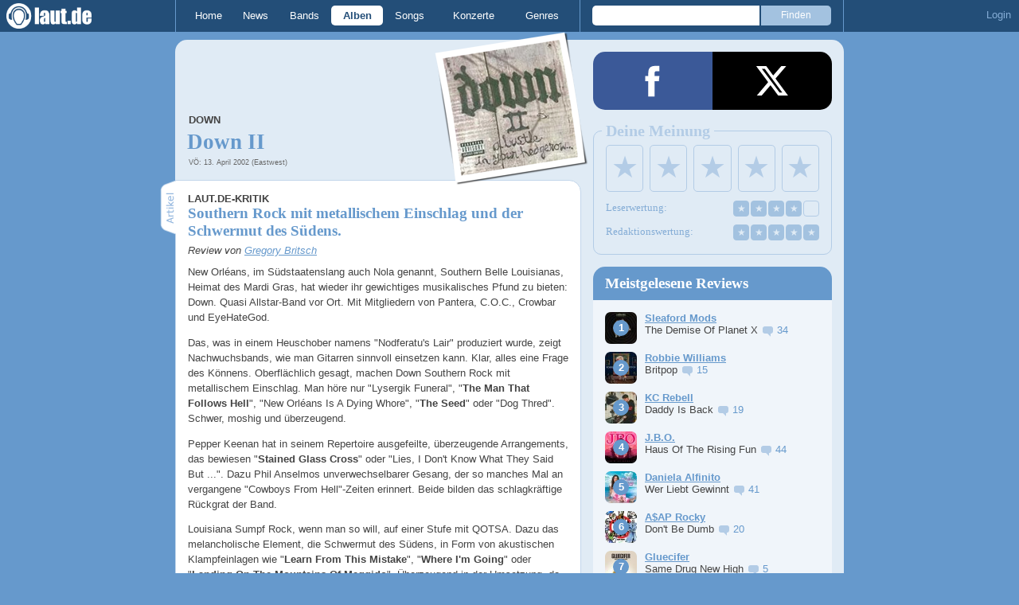

--- FILE ---
content_type: text/html; charset=UTF-8
request_url: https://laut.de/Down/Alben/Down-II-3256
body_size: 14317
content:
<!DOCTYPE html>
<html lang="de" class="mobile">
	<head>
		<title>"Down II" von Down – laut.de – Album</title>

		<meta name="viewport" content="width=device-width,initial-scale=1,maximum-scale=1.0">

		<meta http-equiv="content-type"	content="text/html;charset=utf-8" />
		<meta http-equiv="content-language" content="de" />

		<meta name="Description" content="Down - &quot;Down II&quot;" />

		<meta property="fb:pages" content="98502629459" />
		<meta property="fb:app_id" content="186147297291" />

		<meta property="og:title" content="Southern Rock mit metallischem Einschlag und der Schwermut des Südens." />
		

		<meta property="og:type" content="article" />
		<meta property="og:url" content="https://laut.de/Down/Alben/Down-II-3256" />
		<meta name="googlebot" content="NOODP">

		<meta property="og:image" content="https://laut.de/Down/Alben/Down-II-3256/down-ii-5220.jpg?ebef25" />
		<meta property="og:description" content="Down - &quot;Down II&quot;" />
		<meta property="og:site_name" content="laut.de" />
		<meta property="og:locale" content="de_DE" />

		<link rel="apple-touch-icon" sizes="144x144" href="/img/apple-touch-icon-144x144.png" />
		<link rel="apple-touch-icon" sizes="120x120" href="/img/apple-touch-icon-120x120.png" />
		<link rel="apple-touch-icon" sizes="114x114" href="/img/apple-touch-icon-114x114.png" />
		<link rel="apple-touch-icon" sizes="72x72" href="/img/apple-touch-icon-72x72.png" />
		<link rel="apple-touch-icon" href="/img/apple-touch-icon.png" />
		<link rel="shortcut icon" href="/favicon.ico" type="image/x-icon" />

		<link rel="canonical" href="https://laut.de/Down/Alben/Down-II-3256" />
		
		
		

		<link rel="alternate" type="application/rss+xml" title="laut.de-News" href="https://laut.de/_feeds/news/rss" />
		<link rel="alternate" type="application/rss+xml" title="laut.de-Alben" href="https://laut.de/_feeds/alben/rss" />
		<link rel="alternate" type="application/atom+xml" title="laut.de-News ATOM Feed" href="https://laut.de/_feeds/news/atom1.0" />
		<link rel="alternate" type="application/atom+xml" title="laut.de-Alben ATOM Feed" href="https://laut.de/_feeds/alben/atom1.0" />

		<link rel="stylesheet" type="text/css" href="/assets/css/laut.css?27412420" />

		<script src="/assets/js/~vendors~head~tail.js?c6a66522"></script>
		<script src="/assets/js/~vendors~head.js?1cd8a492"></script>
		<script src="/assets/js/head.js?f2429b89"></script>

		<script type="text/javascript">
	window.__laut = window.__laut || {};
	window.__laut.qmn = {"exclude":["\/\\\/_\\\/(datenschutz|impressum|jobs|agb)\\\/?(?:\\?.*)?\/i"]};

	var _paq = window._paq = window._paq || [];
	_paq.push(['trackPageView']);
	_paq.push(['enableLinkTracking']);
</script>

<script class="cmplazyload" type="text/plain" data-cmp-vendor="c73092">
	(function() {
		var u="/_module/stats/mtm";
		_paq.push(['setTrackerUrl', u]);
		_paq.push(['rememberConsentGiven']);
		_paq.push(['setConsentGiven']);
		_paq.push(['setSiteId', '1']);

		var d=document, g=d.createElement('script'), s=d.getElementsByTagName('script')[0];
		g.async=true; g.src=u; s.parentNode.insertBefore(g,s);
	})();
</script>

<script data-cmp-vendor="s1541" class="cmplazyload" data-cmp-src="https://cdn.qualitymedianetwork.de/delivery/laut.de.js" async></script>

<script type="text/plain" class="cmplazyload" data-cmp-vendor="s26">
	(function(i,s,o,g,r,a,m){i['GoogleAnalyticsObject']=r;i[r]=i[r]||function(){
	(i[r].q=i[r].q||[]).push(arguments)},i[r].l=1*new Date();a=s.createElement(o),
	m=s.getElementsByTagName(o)[0];a.async=1;a.src=g;m.parentNode.insertBefore(a,m)
	})(window,document,'script','https://www.googletagmanager.com/gtag/js?id=G-Y64Z8S5MQK','ga');

	window.dataLayer = window.dataLayer || [];
	window.dataLayer.push( {"artistAttributes":[{"id":2008,"name":"Down","onTour":false,"genres":"rock,metal"},{"id":13662,"name":"Phil Anselmo","onTour":false,"genres":"metal"}],"content_author":"Gregory Britsch","pageAttributes":{"someArtistOnTour":false,"title":"\"Down II\" von Down \u2013 laut.de \u2013 Album","author":"Gregory Britsch"}} );
	function gtag(){dataLayer.push(arguments);}
	gtag('js', new Date());
	gtag('config', 'G-Y64Z8S5MQK');

	window.ga = gtag;
</script>

<!-- consentmanager -->
<script type="text/javascript" data-cmp-ab="1" src=https://cdn.consentmanager.net/delivery/autoblocking/1cc25f9ec1e53.js data-cmp-host="d.delivery.consentmanager.net" data-cmp-cdn="cdn.consentmanager.net" data-cmp-codesrc="0"></script>


	</head>
	<body class="stark release">
		<header>
			<a class="logo" href="/" title="zur laut.de-Homepage"><strong>laut.de (Homepage)</strong></a>
			<nav>
				<ul>
					<li class="home"><a href="/" title="zur laut.de-Homepage">Home</a></li>
					<li class="vor"><a href="/News" title="Nachrichten, Hypes, Tratsch, ... ">News</a></li>
					<li class="wort"><a href="/Artists" title="Interpreten-Porträts, Interviews, Fotos ...">Bands</a></li>
					<li class="stark"><a href="/Alben" title="Rezensionen, Diskussionen, CD-Preisvergleich ...">Alben</a></li>
					<li class="song"><a href="/Songs" title="Musik-Videos, Single-Charts, MP3-Downloads ...">Songs</a></li>
					<li class="hals"><a href="/Konzerte" title="Tourdaten, Festivals, Tickets ... ">Konzerte</a></li>
					<li class="werk"><a href="/Genres" title="Genre-Guide / Poplexikon">Genres</a></li>
				</ul>
				<form class="site-search" action="/Suche" method="get">
					<fieldset>
						<input class="text" type="text" autocomplete="off" name="q" value="" />
						<input type="submit" class="submit" value="Finden" />
					</fieldset>
				</form>
			</nav>
			<script id="ajax_module_696ebc70b4fa5" type="text/javascript">
jQuery( function ( $ ) {
	var div, parent;
	parent = $( 'script#ajax_module_696ebc70b4fa5' ).parent();
	div = $( '<div><div style="height:50%;position:relative;width:50%;"><div class="ajax-loading"></div></div></div>' );
	parent.append( div.css( {
		height: parent.height(),
		position: 'relative'
	} ) );
	$.ajax( {
		method: 'GET',
		url: '/_module/userstatus',
		success: function ( response ) {
			$( '#ajax_module_696ebc70b4fa5' ).before( response );
			div.remove();
		}
	});
});
</script>
		</header>

		
		<div class="page-centered">
			<div class="page-main cf">

				<div class="column column-left cf">
					<div id="subnavigation" class="cf double image full-image">
	<div class="cell left">
		<h1>
<span class="sub"><a href="/Down">Down</a><span class="blind"> - "</span></span>			Down II<span class="blind">"</span>		</h1>
<span class="info">VÖ: 13. April 2002 (Eastwest)</span>			</div>
<div class="cell right">
<a title="Down" href="/Down/Alben/Down-II-3256/down-ii-5220.jpg?ebef25"><img alt="Down - Down II" src="/Down/Alben/Down-II-3256/down-ii-plrd__0,193-5220.jpg?ebef25" class="polaroid"></a>	</div>	<img alt="Down - Down II Artwork" src="/Down/Alben/Down-II-3256/down-ii-5220.jpg?ebef25" class="full-image"></div>

					<div class="content">
						
<article class="artikel stark review" itemprop="review" itemscope itemtype="http://data-vocabulary.org/Review">
	<meta itemprop="reviewer" content="Gregory Britsch" />
	<meta itemprop="summary" content="Southern Rock mit metallischem Einschlag und der Schwermut des Südens." />
	<meta itemprop="dtreviewed" content="2002-04-13 10:00:00" />
	<meta itemprop="rating" content="5" />
	<meta itemprop="itemreviewed" content="&quot;Down II&quot; von Down" />
	<header>
		<h4>laut.de-Kritik</h4>
		<h3>Southern Rock mit metallischem Einschlag und der Schwermut des Südens.</h3>
		<em class="autor">Review von <a rel="author" href="/Alben/Neu?autor=3" class="stark">Gregory Britsch</a></em>
	</header>
	<p class=" first">New Orléans, im Südstaatenslang auch Nola genannt, Southern Belle Louisianas, Heimat des Mardi Gras, hat wieder ihr gewichtiges musikalisches Pfund zu bieten: Down. Quasi Allstar-Band vor Ort. Mit Mitgliedern von Pantera, C.O.C., Crowbar und EyeHateGod.</p><p>Das, was in einem Heuschober namens "Nodferatu's Lair" produziert wurde, zeigt Nachwuchsbands, wie man  Gitarren sinnvoll einsetzen kann. Klar, alles eine Frage des Könnens. Oberflächlich gesagt, machen Down Southern Rock mit metallischem Einschlag. Man höre nur "Lysergik Funeral", "<strong>The Man That Follows Hell</strong>", "New Orléans Is A Dying Whore", "<strong>The Seed</strong>" oder "Dog Thred". Schwer, moshig und überzeugend.</p><p>Pepper Keenan hat in seinem Repertoire ausgefeilte, überzeugende Arrangements, das bewiesen "<strong>Stained Glass Cross</strong>" oder "Lies, I Don't Know What They Said But ...". Dazu Phil Anselmos unverwechselbarer Gesang, der so manches Mal an vergangene "Cowboys From Hell"-Zeiten erinnert. Beide bilden das schlagkräftige Rückgrat der Band.</p><p class=" last">Louisiana Sumpf Rock, wenn man so will, auf einer Stufe mit QOTSA. Dazu das melancholische Element, die Schwermut des Südens, in Form von akustischen Klampfeinlagen wie "<strong>Learn From This Mistake</strong>", "<strong>Where I'm Going</strong>" oder "<strong>Landing On The Mountains Of Meggido</strong>". Überzeugend in der Umsetzung, da bleibt kein Zweifel übrig. Zudem erfährt die Hammond Orgel in "<strong>Stained Glass Cross</strong>" ihren ersten Einsatz bei Down. Subtiler in der "Härte", aber mindestens genauso gut wie der Vorgänger.</p>
	

	
</article>

<section class="stark tracklist">
	<h2 class="tab"><span>Trackliste</span></h2>
	
	<ol class="cf">
		<li><span class="position">1.</span> <a href="/Down/Songs/Lysergik-Funeral-Procession-29593" class="song">Lysergik Funeral Procession</a></li>
		<li><span class="position">2.</span> <a href="/Down/Songs/Theres-Something-On-My-Side-29594" class="song">There's Something On My Side</a></li>
		<li><span class="position">3.</span> <a href="/Down/Songs/The-Man-That-Follows-Hell-29595" class="song">The Man That Follows Hell</a></li>
		<li><span class="position">4.</span> <a href="/Down/Songs/Stained-Glass-Cross-29596" class="song">Stained Glass Cross</a></li>
		<li><span class="position">5.</span> <a href="/Down/Songs/Ghosts-Along-The-Mississippi-29597" class="song">Ghosts Along The Mississippi</a></li>
		<li><span class="position">6.</span> <a href="/Down/Songs/Learn-From-This-Mistake-29598" class="song">Learn From This Mistake</a></li>
		<li><span class="position">7.</span> <a href="/Down/Songs/Beautifully-Depressed-29599" class="song">Beautifully Depressed</a></li>
		<li><span class="position">8.</span> <a href="/Down/Songs/Where-Im-Going-29600" class="song">Where I'm Going</a></li>
		<li><span class="position">9.</span> <a href="/Down/Songs/Doobinterlude-29601" class="song">Doobinterlude</a></li>
		<li><span class="position">10.</span> <a href="/Down/Songs/New-Orleans-Is-A-Dying-Whore-29602" class="song">New Orleans Is A Dying Whore</a></li>
		<li><span class="position">11.</span> <a href="/Down/Songs/The-Seed-29603" class="song">The Seed</a></li>
		<li><span class="position">12.</span> <a href="/Down/Songs/Lies,I-Dont-Know-What-They-Said-But...-29604" class="song">Lies,I Don't Know What They Said But...</a></li>
		<li><span class="position">13.</span> <a href="/Down/Songs/Flambeauxs-Jamming-With-St.-Aug-29605" class="song">Flambeaux's Jamming With St. Aug</a></li>
		<li><span class="position">14.</span> <a href="/Down/Songs/Dog-Tired-29606" class="song">Dog Tired</a></li>
		<li><span class="position">15.</span> <a href="/Down/Songs/Landing-On-The-Mountains-Of-Meggido-29607" class="song">Landing On The Mountains Of Meggido</a></li>
	</ol>
</section>




<section class="artistinfo">
	<h2 class="tab"><span>Weiterlesen</span></h2>
	<article class="teaser cf">
		<a href="/Down">
			<img class="teaserbild" alt="" src="/bilder/__100,100/wortlaut/artists/d/down/artist-image,128695.jpg" />
		</a>
		<div>
			<a href="/Down">
				<h3 class="teasertitel">
					<span>LAUT.DE-PORTRÄT</span>
					<strong class="wort">Down</strong>
				</h3>
			</a>
			<p class="teasertext"> Was haben Pepper Keenan, Phil Anselmo, Kirk Windstein, Jimmy Bower und Rex Brown gemeinsam? Richtig, spielen alle gemeinsam bei Down. Was noch? Sämtliche …</p>
		</div>
	</article>
	<article class="teaser cf">
		<a href="/Phil-Anselmo">
			<img class="teaserbild" alt="" src="/bilder/__100,100/wortlaut/artists/a/anselmo_phil/artist-image,157140.jpg" />
		</a>
		<div>
			<a href="/Phil-Anselmo">
				<h3 class="teasertitel">
					<span>LAUT.DE-PORTRÄT</span>
					<strong class="wort">Phil Anselmo</strong>
				</h3>
			</a>
			<p class="teasertext"> Zweifellos war Motor und Kreativzentrum Panteras Gitarrist Dimebag Darrell. Ganz wesentlich für den Erfolg der stilistischen Neuerfindung ab &quot;Cowboys …</p>
		</div>
	</article>
</section>

					</div>
					<section class="module-comment">

	
	<h3 id="kommentare"><a href="/Down/Alben/Down-II-3256/Kommentare">1 Kommentar</a></h3>
	
	<ul>
	<li class="comment cf" data-comment-id="2429312" data-user-id="42076" data-created-at="2012-08-01 07:24:34">
		<div class="minime">
			<div>
				<a rel="nofollow" title="zum Profil von TanteAli" href="/User/TanteAli-42076" style="background-image:url(/bilder/__40,40/benutzer/avatare/42/07/6.jpg)"></a>
				<div class="triangle"></div>
			</div>
		</div>
		<div class="body">
			<div class="content rounded-bottom">
				<a class="bar user-profile" href="/User/TanteAli-42076" title="zum Profil von TanteAli">TanteAli</a> <a class="created_at" href="/Down/Alben/Down-II-3256/Kommentare#comment2429312">Vor 13 Jahren</a>
				<p class=" first">Hammer Scheibe!</p><p class=" last">Aber der Vergleich mit QOTSA hinkt doch gewaltig... ich mag beide Bands aber DOWN machen wirklich southern Sumpf-Rock (kommen ja aus aus Nola). Wo QOTSA ja eher trockenen Wüsten-Rock machen. <br>Generell klingen beide Bands auch nicht sonderlich ähnlich.</p>
				<ul class="options">
					<li class="first"><a rel="nofollow" class="alert" href="">Alarm</a></li>
					<li class="hide"><a class="remove" rel="nofollow" href="">Löschen</a></li>
					<li><a class="reply" href="javascript:void(0);" rel="nofollow">Antworten</a></li>
					<li class="last"><a class="reply" href="javascript:void(0);" rel="nofollow"><div class="bubble"></div> 0</a></li>
				</ul>
			</div>
			<div class="response-container">
				<ul class="responses">
				</ul>
				<div class="new-response add-comment">
					<div class="minime microme">
						<div>
							<img alt="Benutzerbild" src="/bilder/__30,30/benutzer/default_profilepic_54.jpg" />
							<div class="triangle"></div>
						</div>
					</div>
					<form action="/_module/comment/add" method="post">
						<div>
							<textarea name="text"></textarea>
							<input type="hidden" name="parent" value="comment:2429312" />
							<a class="submit">Speichern</a>
						</div>
					</form>
				</div>
			</div>		</div>
	</li>	</ul>

	
	<div class="add-comment">
	<div class="minime">
		<div>
			<img src="/bilder/__40,40/benutzer/default_profilepic_54.jpg" />
			<div class="triangle"></div>
		</div>
	</div>
	<form action="/_module/comment/add" method="post">
		<div>
			<input type="hidden" name="parent" value="album:3256" />
			<textarea name="text" placeholder="Trau Dich, schreib was!"></textarea>
			<a class="submit">Speichern</a>
		</div>
	</form>
</div>

</section>
				</div>

				<aside class="column column-right cf">
				<section class="module-share cf">
	<div>
		<ul>
			<li class="facebook" data-count="">
				<a href="https://www.facebook.com/sharer/sharer.php?u=http%3A%2F%2Flaut.de%2FDown%2FAlben%2FDown-II-3256" title="Diese Seite Teilen" target="_blank"></a>
			</li>
			<li class="x" data-count="">
				<a href="./" title="Diese Seite Teilen" target="_blank"></a>
			</li>
			<li class="whatsapp">
				<a href="./" title="Diese Seite Teilen" target="_blank"></a>
			</li>
		</ul>
	</div>
</section>

<script id="ajax_module_696ebc70cfd07" type="text/javascript">
jQuery( function ( $ ) {
	var div, parent;
	parent = $( 'script#ajax_module_696ebc70cfd07' ).parent();
	div = $( '<div><div style="height:50%;position:relative;width:50%;"><div class="ajax-loading"></div></div></div>' );
	parent.append( div.css( {
		height: parent.height(),
		position: 'relative'
	} ) );
	$.ajax( {
		method: 'GET',
		url: '/_module/releaserating/form/3256',
		success: function ( response ) {
			$( '#ajax_module_696ebc70cfd07' ).before( response );
			div.remove();
		}
	});
});
</script>

<div class="module-sidebarcharts reviews">
	<h3>Meistgelesene Reviews</h3>
	<ol>
		<li class="cf">
			<div class="teaser-img" style="background-image: url('/bilder/__40,0/lautstark/artikel/cdreview/78943/cover,230638.jpg')">
				<a href="/Sleaford-Mods/Alben/The-Demise-Of-Planet-X-126368"></a>
			</div>
			<div class="teaser-txt">
				<a href="/Sleaford-Mods/Alben/The-Demise-Of-Planet-X-126368" class="stark"><b>Sleaford Mods</b></a><br />
				The Demise Of Planet X <a href="/Sleaford-Mods/Alben/The-Demise-Of-Planet-X-126368#kommentare" class="stark commentcounter comment-bubble" data-related-object="album:126368"></a><br />
			</div>
		</li>
		<li class="cf">
			<div class="teaser-img" style="background-image: url('/bilder/__40,0/lautstark/artikel/cdreview/78953/cover,230669.jpg')">
				<a href="/Robbie-Williams/Alben/Britpop-126375"></a>
			</div>
			<div class="teaser-txt">
				<a href="/Robbie-Williams/Alben/Britpop-126375" class="stark"><b>Robbie Williams</b></a><br />
				Britpop <a href="/Robbie-Williams/Alben/Britpop-126375#kommentare" class="stark commentcounter comment-bubble" data-related-object="album:126375"></a><br />
			</div>
		</li>
		<li class="cf">
			<div class="teaser-img" style="background-image: url('/bilder/__40,0/lautstark/artikel/cdreview/78910/cover,230539.jpg')">
				<a href="/KC-Rebell/Alben/Daddy-Is-Back-126338"></a>
			</div>
			<div class="teaser-txt">
				<a href="/KC-Rebell/Alben/Daddy-Is-Back-126338" class="stark"><b>KC Rebell</b></a><br />
				Daddy Is Back <a href="/KC-Rebell/Alben/Daddy-Is-Back-126338#kommentare" class="stark commentcounter comment-bubble" data-related-object="album:126338"></a><br />
			</div>
		</li>
		<li class="cf">
			<div class="teaser-img" style="background-image: url('/bilder/__40,0/lautstark/artikel/cdreview/78925/cover,230605.jpg')">
				<a href="/J.B.O./Alben/Haus-Of-The-Rising-Fun-126366"></a>
			</div>
			<div class="teaser-txt">
				<a href="/J.B.O./Alben/Haus-Of-The-Rising-Fun-126366" class="stark"><b>J.B.O.</b></a><br />
				Haus Of The Rising Fun <a href="/J.B.O./Alben/Haus-Of-The-Rising-Fun-126366#kommentare" class="stark commentcounter comment-bubble" data-related-object="album:126366"></a><br />
			</div>
		</li>
		<li class="cf">
			<div class="teaser-img" style="background-image: url('/bilder/__40,0/lautstark/artikel/cdreview/78912/cover,230543.jpg')">
				<a href="/Daniela-Alfinito/Alben/Wer-Liebt-Gewinnt-126346"></a>
			</div>
			<div class="teaser-txt">
				<a href="/Daniela-Alfinito/Alben/Wer-Liebt-Gewinnt-126346" class="stark"><b>Daniela Alfinito</b></a><br />
				Wer Liebt Gewinnt <a href="/Daniela-Alfinito/Alben/Wer-Liebt-Gewinnt-126346#kommentare" class="stark commentcounter comment-bubble" data-related-object="album:126346"></a><br />
			</div>
		</li>
		<li class="cf">
			<div class="teaser-img" style="background-image: url('/bilder/__40,0/lautstark/artikel/cdreview/78949/cover,230654.jpg')">
				<a href="/A$AP-Rocky/Alben/Dont-Be-Dumb-123814"></a>
			</div>
			<div class="teaser-txt">
				<a href="/A$AP-Rocky/Alben/Dont-Be-Dumb-123814" class="stark"><b>A$AP Rocky</b></a><br />
				Don't Be Dumb <a href="/A$AP-Rocky/Alben/Dont-Be-Dumb-123814#kommentare" class="stark commentcounter comment-bubble" data-related-object="album:123814"></a><br />
			</div>
		</li>
		<li class="cf">
			<div class="teaser-img" style="background-image: url('/bilder/__40,0/lautstark/artikel/cdreview/78856/cover,230371.jpg')">
				<a href="/Gluecifer/Alben/Same-Drug-New-High-126300"></a>
			</div>
			<div class="teaser-txt">
				<a href="/Gluecifer/Alben/Same-Drug-New-High-126300" class="stark"><b>Gluecifer</b></a><br />
				Same Drug New High <a href="/Gluecifer/Alben/Same-Drug-New-High-126300#kommentare" class="stark commentcounter comment-bubble" data-related-object="album:126300"></a><br />
			</div>
		</li>
		<li class="cf">
			<div class="teaser-img" style="background-image: url('/bilder/__40,0/lautstark/artikel/cdreview/78893/cover,230473.jpg')">
				<a href="/Versengold/Alben/Eingenordet-126323"></a>
			</div>
			<div class="teaser-txt">
				<a href="/Versengold/Alben/Eingenordet-126323" class="stark"><b>Versengold</b></a><br />
				Eingenordet <a href="/Versengold/Alben/Eingenordet-126323#kommentare" class="stark commentcounter comment-bubble" data-related-object="album:126323"></a><br />
			</div>
		</li>
		<li class="cf">
			<div class="teaser-img" style="background-image: url('/bilder/__40,0/lautstark/artikel/cdreview/78898/cover,230484.jpg')">
				<a href="/Hinterlandgang/Alben/Vielleicht-Wird-Alles-Gut-126327"></a>
			</div>
			<div class="teaser-txt">
				<a href="/Hinterlandgang/Alben/Vielleicht-Wird-Alles-Gut-126327" class="stark"><b>Hinterlandgang</b></a><br />
				Vielleicht Wird Alles Gut <a href="/Hinterlandgang/Alben/Vielleicht-Wird-Alles-Gut-126327#kommentare" class="stark commentcounter comment-bubble" data-related-object="album:126327"></a><br />
			</div>
		</li>
		<li class="cf">
			<div class="teaser-img" style="background-image: url('/bilder/__40,0/lautstark/artikel/cdreview/78903/cover,230499.jpeg.jpg')">
				<a href="/Die-Sterne/Alben/Wenn-Es-Liebe-Ist-126332"></a>
			</div>
			<div class="teaser-txt">
				<a href="/Die-Sterne/Alben/Wenn-Es-Liebe-Ist-126332" class="stark"><b>Die Sterne</b></a><br />
				Wenn Es Liebe Ist <a href="/Die-Sterne/Alben/Wenn-Es-Liebe-Ist-126332#kommentare" class="stark commentcounter comment-bubble" data-related-object="album:126332"></a><br />
			</div>
		</li>
	</ol>
	<a href="/Alben/Topklicks" class="button">Mehr Top-Alben anzeigen</a>
</div>
<script id="ajax_module_696ebc70cfd58" type="text/javascript">
jQuery( function ( $ ) {
	var div, parent;
	parent = $( 'script#ajax_module_696ebc70cfd58' ).parent();
	div = $( '<div><div style="height:50%;position:relative;width:50%;"><div class="ajax-loading"></div></div></div>' );
	parent.append( div.css( {
		height: parent.height(),
		position: 'relative'
	} ) );
	$.ajax( {
		method: 'POST',
		url: '/_module/counter/count/release:3256',
		success: function ( response ) {
			$( '#ajax_module_696ebc70cfd58' ).before( response );
			div.remove();
		}
	});
});
</script>

				</aside>

			</div>
		</div>

		

		<footer>
			<div class="page-centered" id="fuss">
				<a class="to-top" href="//laut.de/Down/Alben/Down-II-3256">Nach oben</a>
				<div id="metalinks">
					<strong>1998 - 2026 &copy;
					<a href="http://www.laut.ag">LAUT AG</a></strong>
					<a href="/_/Impressum">Impressum</a>
					<a href="/_/Datenschutz">Datenschutz</a>
					<a href="http://www.laut.ag">Mediadaten</a>
					<a href="/_/Jobs">Jobs/Praktika</a>
					<a href="/_/AGB">AGB</a>
					<a href="javascript:void(0)" class="_open_feedback" target="_blank">Feedback</a>
				</div>
			</div>
		</footer>
		<!-- no more -->

		<script type="text/javascript" src="/assets/js/~vendors~tail.js?45ada378"></script>
		<script type="text/javascript" src="/assets/js/tail.js?0013c9f0"></script>

		

		<script type="text/javascript">
			if ( 'undefined' !== typeof window.ima ) {
				ima( 'init', {
					st: 'laut',
					cp: 'ls_cd',
					dn: 'data-589866a496.laut.de',
				} );
				ima( 'count' );
			}
		</script>

		<style rel="stylesheet" crossorigin>.conditional-embed.svelte-90e2rr iframe{border:none;width:100%;height:auto}.column.svelte-90e2rr.svelte-90e2rr{max-width:100%!important;margin:1.25rem 0}.column--form.svelte-90e2rr.svelte-90e2rr{align-self:center}.column.svelte-90e2rr p:first-child{margin-top:0}.column.svelte-90e2rr p:last-child{margin-bottom:0}@media screen and (max-width: 749px){.column.svelte-90e2rr+.column.svelte-90e2rr{margin-top:0}}.form.svelte-90e2rr.svelte-90e2rr{flex-grow:1}.button.svelte-90e2rr.svelte-90e2rr{background-color:#958b6c;border:none;border-radius:.25rem;color:#fff;cursor:pointer;font-size:1em;font-weight:400;padding:0 1.5rem;line-height:32px;width:auto}.helpdesk *{--ring-font-family: "Lucida Grande", Verdana, Arial, sans-serif, sans-serif !important;--ring-font-size: .8rem !important;--ring-font-size-smaller: .8rem !important;--ring-secondary-color: #fff !important;--ring-line-height-lowest: 1.2em !important;--ring-button-height: 2.2rem !important;--ring-button-font-size: 1rem !important}.helpdesk [class^=feedbackForm__]{margin:0;max-width:450px;padding:0;width:100%}.helpdesk [class^=heading_]{display:none}.helpdesk button[type=submit],.helpdesk button[type=button]:not([class*=withIcon]){background-color:#958b6c;border-radius:5px;color:#fff;font-weight:500;width:auto;font-size:inherit;padding:0 1.5rem!important}.helpdesk [class^=input_],.helpdesk [class^=button_],.helpdesk textarea,.helpdesk select{border:none!important;border-image-width:0!important;box-shadow:none!important;font-weight:300;border-radius:.4rem;padding:.5rem .75rem!important}.helpdesk [class*=button_][class*=heightS]:not([type=submit]):not([type=button]){padding:0 5px!important;height:inherit;line-height:inherit}.helpdesk [class^=input_]{background-color:#fff!important;color:#444!important}.helpdesk [class^=label_]{color:#444}.helpdesk [class^=confirmation]{padding:0!important}.helpdesk svg[class*=glyph_]>g{fill:#958b6c}@keyframes svelte-1ibys70-pulse{0%{opacity:.1}50%{opacity:1.1}to{opacity:.1}}.helpdesk__loading.svelte-1ibys70{font-size:inherit;font-family:Lucida Grande,Verdana,Arial,sans-serif;animation:svelte-1ibys70-pulse 2s infinite}.helpdesk__form.svelte-1ibys70{opacity:1;transition:opacity .75s}.helpdesk__form--hidden.svelte-1ibys70{height:1px;width:1px;position:absolute;opacity:0;overflow:hidden}.feedback-modal.svelte-1ty67ux.svelte-1ty67ux{background-color:#000000b3;-webkit-backdrop-filter:blur(5px);backdrop-filter:blur(5px);bottom:0;left:0;position:fixed;right:0;top:0;z-index:1010;max-height:100%;overflow:auto;overflow-x:hidden}.feedback-form.svelte-1ty67ux.svelte-1ty67ux{background-color:#f4f3f0;border-radius:10px;box-shadow:0 0 15px 1px #0009;overflow:hidden;position:absolute;top:50%;left:50%;transform:translate(-50%,-50%);width:500px;max-width:100%;max-height:100%;overflow:auto;overflow-x:hidden}.feedback-form__headline.svelte-1ty67ux.svelte-1ty67ux{background-color:#fff;color:#958b6c;font-family:Georgia,Times New Roman,serif;font-size:28px;margin:0;padding:15px 20px;border-bottom:1px solid #dfdcd3;flex-grow:0}.feedback-form__content.svelte-1ty67ux.svelte-1ty67ux{padding:0 20px;flex-grow:1}@media screen and (max-width: 749px){.feedback-form__content.svelte-1ty67ux.svelte-1ty67ux{max-height:100%;max-width:100%;padding:0 20px 20px;overflow:auto;overflow-x:hidden}}.feedback-form__close.svelte-1ty67ux.svelte-1ty67ux{background-color:#958b6c;border-radius:5px;border:none;color:#fff;display:block;height:30px;width:30px;font-family:Lucida Grande,Verdana,Arial,sans-serif;overflow:hidden;position:absolute;white-space:nowrap;text-indent:40px;top:15px;right:15px}.feedback-form__close.svelte-1ty67ux.svelte-1ty67ux:after{color:#fff;content:"X";display:block;font-weight:700;font-size:18px;line-height:30px;left:50%;position:absolute;text-indent:0;top:50%;transform:translate(-50%,-50%);z-index:1}.feedback-form.svelte-1ty67ux p.svelte-1ty67ux{color:#444;font-family:Lucida Grande,Verdana,Arial,sans-serif;font-size:inherit;line-height:1.3}@media screen and (max-width: 749px){.feedback-form.svelte-1ty67ux.svelte-1ty67ux{display:flex;flex-direction:column;border-radius:0;transform:none;bottom:0;left:0;right:0;top:0;overflow:hidden}}
</style>
<script type="module" crossorigin>var Le=Object.defineProperty;var Ne=(e,t,n)=>t in e?Le(e,t,{enumerable:!0,configurable:!0,writable:!0,value:n}):e[t]=n;var V=(e,t,n)=>(Ne(e,typeof t!="symbol"?t+"":t,n),n);(function(){const t=document.createElement("link").relList;if(t&&t.supports&&t.supports("modulepreload"))return;for(const i of document.querySelectorAll('link[rel="modulepreload"]'))r(i);new MutationObserver(i=>{for(const s of i)if(s.type==="childList")for(const u of s.addedNodes)u.tagName==="LINK"&&u.rel==="modulepreload"&&r(u)}).observe(document,{childList:!0,subtree:!0});function n(i){const s={};return i.integrity&&(s.integrity=i.integrity),i.referrerPolicy&&(s.referrerPolicy=i.referrerPolicy),i.crossOrigin==="use-credentials"?s.credentials="include":i.crossOrigin==="anonymous"?s.credentials="omit":s.credentials="same-origin",s}function r(i){if(i.ep)return;i.ep=!0;const s=n(i);fetch(i.href,s)}})();function v(){}const _e=e=>e;function Oe(e,t){for(const n in t)e[n]=t[n];return e}function me(e){return e()}function re(){return Object.create(null)}function A(e){e.forEach(me)}function G(e){return typeof e=="function"}function J(e,t){return e!=e?t==t:e!==t||e&&typeof e=="object"||typeof e=="function"}function je(e){return Object.keys(e).length===0}function pe(e,t,n,r){if(e){const i=he(e,t,n,r);return e[0](i)}}function he(e,t,n,r){return e[1]&&r?Oe(n.ctx.slice(),e[1](r(t))):n.ctx}function ge(e,t,n,r){if(e[2]&&r){const i=e[2](r(n));if(t.dirty===void 0)return i;if(typeof i=="object"){const s=[],u=Math.max(t.dirty.length,i.length);for(let o=0;o<u;o+=1)s[o]=t.dirty[o]|i[o];return s}return t.dirty|i}return t.dirty}function ye(e,t,n,r,i,s){if(i){const u=he(t,n,r,s);e.p(u,i)}}function be(e){if(e.ctx.length>32){const t=[],n=e.ctx.length/32;for(let r=0;r<n;r++)t[r]=-1;return t}return-1}const $e=typeof window<"u";let Pe=$e?()=>window.performance.now():()=>Date.now(),Q=$e?e=>requestAnimationFrame(e):v;const O=new Set;function ve(e){O.forEach(t=>{t.c(e)||(O.delete(t),t.f())}),O.size!==0&&Q(ve)}function Se(e){let t;return O.size===0&&Q(ve),{promise:new Promise(n=>{O.add(t={c:e,f:n})}),abort(){O.delete(t)}}}function b(e,t){e.appendChild(t)}function we(e){if(!e)return document;const t=e.getRootNode?e.getRootNode():e.ownerDocument;return t&&t.host?t:e.ownerDocument}function ze(e){const t=g("style");return t.textContent="/* empty */",Fe(we(e),t),t.sheet}function Fe(e,t){return b(e.head||e,t),t.sheet}function E(e,t,n){e.insertBefore(t,n||null)}function w(e){e.parentNode&&e.parentNode.removeChild(e)}function g(e){return document.createElement(e)}function ke(e){return document.createTextNode(e)}function z(){return ke(" ")}function Me(){return ke("")}function U(e,t,n,r){return e.addEventListener(t,n,r),()=>e.removeEventListener(t,n,r)}function h(e,t,n){n==null?e.removeAttribute(t):e.getAttribute(t)!==n&&e.setAttribute(t,n)}function Te(e){return Array.from(e.childNodes)}function ie(e,t,n){e.classList.toggle(t,!!n)}function Ie(e,t,{bubbles:n=!1,cancelable:r=!1}={}){return new CustomEvent(e,{detail:t,bubbles:n,cancelable:r})}const R=new Map;let B=0;function Re(e){let t=5381,n=e.length;for(;n--;)t=(t<<5)-t^e.charCodeAt(n);return t>>>0}function Be(e,t){const n={stylesheet:ze(t),rules:{}};return R.set(e,n),n}function se(e,t,n,r,i,s,u,o=0){const l=16.666/r;let c=`{
`;for(let a=0;a<=1;a+=l){const $=t+(n-t)*s(a);c+=a*100+`%{${u($,1-$)}}
`}const p=c+`100% {${u(n,1-n)}}
}`,d=`__svelte_${Re(p)}_${o}`,m=we(e),{stylesheet:_,rules:f}=R.get(m)||Be(m,e);f[d]||(f[d]=!0,_.insertRule(`@keyframes ${d} ${p}`,_.cssRules.length));const y=e.style.animation||"";return e.style.animation=`${y?`${y}, `:""}${d} ${r}ms linear ${i}ms 1 both`,B+=1,d}function qe(e,t){const n=(e.style.animation||"").split(", "),r=n.filter(t?s=>s.indexOf(t)<0:s=>s.indexOf("__svelte")===-1),i=n.length-r.length;i&&(e.style.animation=r.join(", "),B-=i,B||He())}function He(){Q(()=>{B||(R.forEach(e=>{const{ownerNode:t}=e.stylesheet;t&&w(t)}),R.clear())})}let F;function S(e){F=e}function Ke(){if(!F)throw new Error("Function called outside component initialization");return F}function Ve(e){Ke().$$.on_mount.push(e)}const N=[],q=[];let j=[];const oe=[],We=Promise.resolve();let Z=!1;function Ye(){Z||(Z=!0,We.then(xe))}function M(e){j.push(e)}const W=new Set;let L=0;function xe(){if(L!==0)return;const e=F;do{try{for(;L<N.length;){const t=N[L];L++,S(t),Ue(t.$$)}}catch(t){throw N.length=0,L=0,t}for(S(null),N.length=0,L=0;q.length;)q.pop()();for(let t=0;t<j.length;t+=1){const n=j[t];W.has(n)||(W.add(n),n())}j.length=0}while(N.length);for(;oe.length;)oe.pop()();Z=!1,W.clear(),S(e)}function Ue(e){if(e.fragment!==null){e.update(),A(e.before_update);const t=e.dirty;e.dirty=[-1],e.fragment&&e.fragment.p(e.ctx,t),e.after_update.forEach(M)}}function Ze(e){const t=[],n=[];j.forEach(r=>e.indexOf(r)===-1?t.push(r):n.push(r)),n.forEach(r=>r()),j=t}let P;function Ge(){return P||(P=Promise.resolve(),P.then(()=>{P=null})),P}function Y(e,t,n){e.dispatchEvent(Ie(`${t?"intro":"outro"}${n}`))}const I=new Set;let x;function Ee(){x={r:0,c:[],p:x}}function Ce(){x.r||A(x.c),x=x.p}function k(e,t){e&&e.i&&(I.delete(e),e.i(t))}function C(e,t,n,r){if(e&&e.o){if(I.has(e))return;I.add(e),x.c.push(()=>{I.delete(e),r&&(n&&e.d(1),r())}),e.o(t)}else r&&r()}const Je={duration:0};function le(e,t,n,r){let s=t(e,n,{direction:"both"}),u=r?0:1,o=null,l=null,c=null,p;function d(){c&&qe(e,c)}function m(f,y){const a=f.b-u;return y*=Math.abs(a),{a:u,b:f.b,d:a,duration:y,start:f.start,end:f.start+y,group:f.group}}function _(f){const{delay:y=0,duration:a=300,easing:$=_e,tick:D=v,css:H}=s||Je,K={start:Pe()+y,b:f};f||(K.group=x,x.r+=1),"inert"in e&&(f?p!==void 0&&(e.inert=p):(p=e.inert,e.inert=!0)),o||l?l=K:(H&&(d(),c=se(e,u,f,a,y,$,H)),f&&D(0,1),o=m(K,a),M(()=>Y(e,f,"start")),Se(T=>{if(l&&T>l.start&&(o=m(l,a),l=null,Y(e,o.b,"start"),H&&(d(),c=se(e,u,o.b,o.duration,0,$,s.css))),o){if(T>=o.end)D(u=o.b,1-u),Y(e,o.b,"end"),l||(o.b?d():--o.group.r||A(o.group.c)),o=null;else if(T>=o.start){const Ae=T-o.start;u=o.a+o.d*$(Ae/o.duration),D(u,1-u)}}return!!(o||l)}))}return{run(f){G(s)?Ge().then(()=>{s=s({direction:f?"in":"out"}),_(f)}):_(f)},end(){d(),o=l=null}}}function De(e){e&&e.c()}function X(e,t,n){const{fragment:r,after_update:i}=e.$$;r&&r.m(t,n),M(()=>{const s=e.$$.on_mount.map(me).filter(G);e.$$.on_destroy?e.$$.on_destroy.push(...s):A(s),e.$$.on_mount=[]}),i.forEach(M)}function ee(e,t){const n=e.$$;n.fragment!==null&&(Ze(n.after_update),A(n.on_destroy),n.fragment&&n.fragment.d(t),n.on_destroy=n.fragment=null,n.ctx=[])}function Qe(e,t){e.$$.dirty[0]===-1&&(N.push(e),Ye(),e.$$.dirty.fill(0)),e.$$.dirty[t/31|0]|=1<<t%31}function te(e,t,n,r,i,s,u=null,o=[-1]){const l=F;S(e);const c=e.$$={fragment:null,ctx:[],props:s,update:v,not_equal:i,bound:re(),on_mount:[],on_destroy:[],on_disconnect:[],before_update:[],after_update:[],context:new Map(t.context||(l?l.$$.context:[])),callbacks:re(),dirty:o,skip_bound:!1,root:t.target||l.$$.root};u&&u(c.root);let p=!1;if(c.ctx=n?n(e,t.props||{},(d,m,..._)=>{const f=_.length?_[0]:m;return c.ctx&&i(c.ctx[d],c.ctx[d]=f)&&(!c.skip_bound&&c.bound[d]&&c.bound[d](f),p&&Qe(e,d)),m}):[],c.update(),p=!0,A(c.before_update),c.fragment=r?r(c.ctx):!1,t.target){if(t.hydrate){const d=Te(t.target);c.fragment&&c.fragment.l(d),d.forEach(w)}else c.fragment&&c.fragment.c();t.intro&&k(e.$$.fragment),X(e,t.target,t.anchor),xe()}S(l)}class ne{constructor(){V(this,"$$");V(this,"$$set")}$destroy(){ee(this,1),this.$destroy=v}$on(t,n){if(!G(n))return v;const r=this.$$.callbacks[t]||(this.$$.callbacks[t]=[]);return r.push(n),()=>{const i=r.indexOf(n);i!==-1&&r.splice(i,1)}}$set(t){this.$$set&&!je(t)&&(this.$$.skip_bound=!0,this.$$set(t),this.$$.skip_bound=!1)}}const Xe="4";typeof window<"u"&&(window.__svelte||(window.__svelte={v:new Set})).v.add(Xe);function ce(e,{delay:t=0,duration:n=400,easing:r=_e}={}){const i=+getComputedStyle(e).opacity;return{delay:t,duration:n,easing:r,css:s=>`opacity: ${s*i}`}}const et=e=>({}),ue=e=>({}),tt=e=>({}),fe=e=>({});function nt(e){let t;const n=e[2].embed,r=pe(n,e,e[1],ue);return{c(){r&&r.c()},m(i,s){r&&r.m(i,s),t=!0},p(i,s){r&&r.p&&(!t||s&2)&&ye(r,n,i,i[1],t?ge(n,i[1],s,et):be(i[1]),ue)},i(i){t||(k(r,i),t=!0)},o(i){C(r,i),t=!1},d(i){r&&r.d(i)}}}function rt(e){let t,n,r;return{c(){t=g("button"),t.textContent="Formular laden",h(t,"class","button button--accept svelte-90e2rr")},m(i,s){E(i,t,s),n||(r=U(t,"click",e[3]),n=!0)},p:v,i:v,o:v,d(i){i&&w(t),n=!1,r()}}}function it(e){let t,n,r,i,s,u,o,l,c,p;const d=e[2].disclaimer,m=pe(d,e,e[1],fe),_=[rt,nt],f=[];function y(a,$){return a[0]===!1?0:1}return l=y(e),c=f[l]=_[l](e),{c(){t=g("div"),n=g("div"),r=g("div"),i=g("div"),m&&m.c(),s=z(),u=g("div"),o=g("div"),c.c(),h(i,"class","disclaimer"),h(r,"class","wrapper wrapper--column column column--disclaimer svelte-90e2rr"),h(o,"class","form svelte-90e2rr"),h(u,"class","wrapper wrapper--column column column--form svelte-90e2rr"),h(n,"class","faq wrapper wrapper--main wrapper flex flex--row"),h(t,"class","conditional-embed svelte-90e2rr")},m(a,$){E(a,t,$),b(t,n),b(n,r),b(r,i),m&&m.m(i,null),b(n,s),b(n,u),b(u,o),f[l].m(o,null),p=!0},p(a,[$]){m&&m.p&&(!p||$&2)&&ye(m,d,a,a[1],p?ge(d,a[1],$,tt):be(a[1]),fe);let D=l;l=y(a),l===D?f[l].p(a,$):(Ee(),C(f[D],1,1,()=>{f[D]=null}),Ce(),c=f[l],c?c.p(a,$):(c=f[l]=_[l](a),c.c()),k(c,1),c.m(o,null))},i(a){p||(k(m,a),k(c),p=!0)},o(a){C(m,a),C(c),p=!1},d(a){a&&w(t),m&&m.d(a),f[l].d()}}}function st(e,t,n){let{$$slots:r={},$$scope:i}=t,s=!1;const u=()=>n(0,s=!0);return e.$$set=o=>{"$$scope"in o&&n(1,i=o.$$scope)},[s,i,r,u]}class ot extends ne{constructor(t){super(),te(this,t,st,it,J,{})}}function ae(e){let t;return{c(){t=g("div"),t.textContent="Wird geladen …",h(t,"class","helpdesk__loading svelte-1ibys70")},m(n,r){E(n,t,r)},d(n){n&&w(t)}}}function lt(e){let t,n,r,i=(e[2]||e[1])&&ae();return{c(){t=g("div"),i&&i.c(),n=z(),r=g("div"),h(r,"class","helpdesk__form svelte-1ibys70"),ie(r,"helpdesk__form--hidden",e[2]||e[1]),h(t,"class","helpdesk")},m(s,u){E(s,t,u),i&&i.m(t,null),b(t,n),b(t,r),e[3](r)},p(s,[u]){s[2]||s[1]?i||(i=ae(),i.c(),i.m(t,n)):i&&(i.d(1),i=null),u&6&&ie(r,"helpdesk__form--hidden",s[2]||s[1])},i:v,o:v,d(s){s&&w(t),i&&i.d(),e[3](null)}}}const ct=2500;function ut(e,t,n){let r,i=!0,s=!0;Ve(async()=>{const o=document.createElement("script");o.setAttribute("id","36bf6357-75f3-4eb2-8f24-a29f31df80ff"),o.setAttribute("src","https://lautfm.myjetbrains.com/youtrack/static/simplified/form/form-entry.js"),o.setAttribute("data-yt-url","https://lautfm.myjetbrains.com/youtrack"),o.setAttribute("data-theme","light"),o.setAttribute("data-lang","de"),o.onload=()=>n(2,s=!s),setTimeout(()=>n(1,i=!1),ct),r.appendChild(o)});function u(o){q[o?"unshift":"push"](()=>{r=o,n(0,r)})}return[r,i,s,u]}class ft extends ne{constructor(t){super(),te(this,t,ut,lt,J,{})}}function de(e){let t,n,r,i,s,u,o,l,c,p,d,m;return l=new ot({props:{$$slots:{embed:[dt],disclaimer:[at]},$$scope:{ctx:e}}}),{c(){t=g("div"),n=g("div"),r=g("h1"),r.textContent="Feedback",i=z(),s=g("a"),s.textContent="Dialog-Schließen",u=z(),o=g("div"),De(l.$$.fragment),h(r,"class","feedback-form__headline svelte-1ty67ux"),h(s,"class","feedback-form__close svelte-1ty67ux"),h(s,"role","button"),h(s,"href","javascript:void(0)"),h(o,"class","feedback-form__content svelte-1ty67ux"),h(n,"class","feedback-form svelte-1ty67ux"),h(t,"class","feedback-modal svelte-1ty67ux"),h(t,"role","button"),h(t,"tabindex","-1")},m(_,f){E(_,t,f),b(t,n),b(n,r),b(n,i),b(n,s),b(n,u),b(n,o),X(l,o,null),e[3](t),p=!0,d||(m=[U(s,"click",e[2]),U(t,"keydown",e[4])],d=!0)},p(_,f){const y={};f&32&&(y.$$scope={dirty:f,ctx:_}),l.$set(y)},i(_){p||(k(l.$$.fragment,_),_&&M(()=>{p&&(c||(c=le(t,ce,{delay:0,duration:250},!0)),c.run(1))}),p=!0)},o(_){C(l.$$.fragment,_),_&&(c||(c=le(t,ce,{delay:0,duration:250},!1)),c.run(0)),p=!1},d(_){_&&w(t),ee(l),e[3](null),_&&c&&c.end(),d=!1,A(m)}}}function at(e){let t,n,r;return{c(){t=g("p"),t.textContent="Zur Verarbeitung von Benutzer-Feedback nutzen wir Systeme unseres externen Dienstleisters YouTrack. Das ermöglicht uns, deine Rückmeldung strukturiert zu beantworten. Dabei werden persönliche Daten (von dir) an diesen Dienstleister übertragen. Diese Daten werden ausschließlich dazu verwendet, mit Dir in Kontakt zu treten, und werden am Ende dieses Prozesses wieder entfernt.",n=z(),r=g("p"),r.innerHTML="<strong>Durch Laden des Formulars, erklärst du dich mit den oben genannten Abläufen einverstanden.</strong>",h(t,"class","svelte-1ty67ux"),h(r,"class","svelte-1ty67ux")},m(i,s){E(i,t,s),E(i,n,s),E(i,r,s)},p:v,d(i){i&&(w(t),w(n),w(r))}}}function dt(e){let t,n;return t=new ft({}),{c(){De(t.$$.fragment)},m(r,i){X(t,r,i),n=!0},i(r){n||(k(t.$$.fragment,r),n=!0)},o(r){C(t.$$.fragment,r),n=!1},d(r){ee(t,r)}}}function _t(e){let t,n,r=e[1]&&de(e);return{c(){r&&r.c(),t=Me()},m(i,s){r&&r.m(i,s),E(i,t,s),n=!0},p(i,[s]){i[1]?r?(r.p(i,s),s&2&&k(r,1)):(r=de(i),r.c(),k(r,1),r.m(t.parentNode,t)):r&&(Ee(),C(r,1,1,()=>{r=null}),Ce())},i(i){n||(k(r),n=!0)},o(i){C(r),n=!1},d(i){i&&w(t),r&&r.d(i)}}}function mt(e,t,n){let r,i=!1,s=()=>n(1,i=!i);document.addEventListener("click",l=>{!l||!l.target.classList.contains("_open_feedback")||(l.preventDefault(),l.stopPropagation(),s())}),document.addEventListener("laut:showFeedback",s);function u(l){q[l?"unshift":"push"](()=>{r=l,n(0,r)})}return[r,i,s,u,l=>{l.code==="Escape"&&s()}]}class pt extends ne{constructor(t){super(),te(this,t,mt,_t,J,{})}}new pt({target:document.getElementById("feedback")});
</script>
<div id="feedback"></div>

		
	</body>
</html>


--- FILE ---
content_type: text/html; charset=UTF-8
request_url: https://laut.de/_module/releaserating/form/3256
body_size: 274
content:
<section class="releaserating">
	<form action="" data-release-id="3256">
		<fieldset>
			<legend>Deine Meinung</legend>
			<ul class="user-rating">
				<li><a class="" href="">★</a></li><li><a class="" href="">★</a></li><li><a class="" href="">★</a></li><li><a class="" href="">★</a></li><li><a class="" href="">★</a></li>
			</ul>

			<ul class="ratings">
				<li>
					<span>Leserwertung:</span>
					<div class="rating v4">
						<span>4 von 5 Punkten</span>
						<ul>
								<li class="rated">★</li>
								<li class="rated">★</li>
								<li class="rated">★</li>
								<li class="rated">★</li>
								<li></li>
						</ul>
					</div>
				</li>
				<li>
					<span>Redaktionswertung:</span>
					<div class="rating v5">
						<span>5 von 5 Punkten</span>
						<ul>
							<li class="rated">★</li>
							<li class="rated">★</li>
							<li class="rated">★</li>
							<li class="rated">★</li>
							<li class="rated">★</li>
						</ul>
					</div>
				</li>
			</ul>
		</fieldset>
	</form>
</section>

--- FILE ---
content_type: text/html; charset=UTF-8
request_url: https://laut.de/_module/commentcounter?album:126368,album:126375,album:126338,album:126366,album:126346,album:123814,album:126300,album:126323,album:126327,album:126332
body_size: 23
content:
{"album":{"123814":20,"126300":5,"126323":25,"126327":1,"126332":4,"126338":19,"126346":41,"126366":44,"126368":34,"126375":15}}